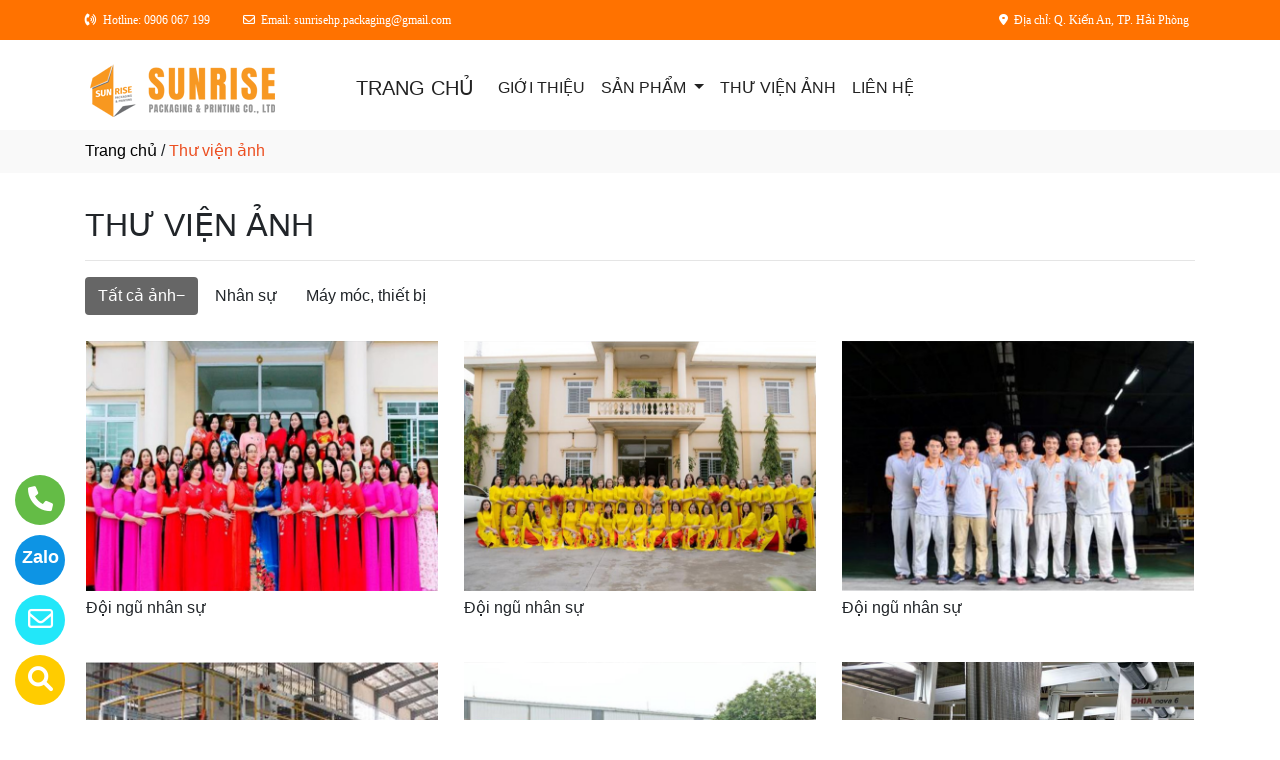

--- FILE ---
content_type: text/html
request_url: http://baotaivietnam.com/thuvienanh
body_size: 37483
content:

<!DOCTYPE html>
<html lang="en">

<head>
  <meta charset="utf-8">
  <meta name="viewport" content="width=device-width, initial-scale=1">
  <title></title>
 <title>CÔNG TY TNHH IN VÀ BAO BÌ SUNRISE</title>
  <meta name="description" content="CÔNG TY TNHH IN VÀ BAO BÌ SUNRISE. Địa chỉ: Số 888 Tân Hà, Phường Lãm Hà, Quận Kiến An, Thành phố Hải Phòng, Việt Nam, điện thoại: (0225) 6292 345, di động: 0906 067 199, email: sunrisehp.packaging@gmail.com" />
  <meta name="robots" content="index, follow">
  <link href="favico/2247/favi.png" rel="icon" type="image/x-icon">
  <link href="http://baotaivietnam.com/css/phonering_gotop.css" type="text/css" rel="stylesheet">
  <link href="http://baotaivietnam.com/css/css.css" type="text/css" rel="stylesheet">
  <link rel="stylesheet" href="https://maxcdn.bootstrapcdn.com/bootstrap/4.5.2/css/bootstrap.min.css">
  <script src="https://ajax.googleapis.com/ajax/libs/jquery/3.5.1/jquery.min.js"></script>
  <script src="https://cdnjs.cloudflare.com/ajax/libs/popper.js/1.16.0/umd/popper.min.js"></script>
  <script src="https://maxcdn.bootstrapcdn.com/bootstrap/4.5.2/js/bootstrap.min.js"></script>
  <link href="http://baotaivietnam.com/fontawesome6.1.2/css/all.min.css" rel="stylesheet"/>
  
</head>
<body>
<button onClick="topFunction()" id="myBtn" title=""><img style="width:60%" src="http://baotaivietnam.com/images/go_top_icon.png"></button>
<script>
var mybutton = document.getElementById("myBtn");
window.onscroll = function() {scrollFunction()};

function scrollFunction() {
  if (document.body.scrollTop > 20 || document.documentElement.scrollTop > 20) {
    mybutton.style.display = "block";
  } else {
    mybutton.style.display = "none";
  }
}
function topFunction() {
  document.body.scrollTop = 0;
  document.documentElement.scrollTop = 0;
}
</script> 
<style>#contact_truottrai a{position: fixed; left:0px; transition:0.3s; padding:15px; width:55px; text-decoration: none; font-size:25px; z-index:2}</style>
<style>#contact_truotphai a{position: fixed; right:35px; transition:0.3s; padding:15px; width:55px; text-decoration: none; font-size:25px; z-index:2}</style>
<div id="contact_truottrai">


 <a target="_blank" href="" style="bottom:0px" title="Hãy xem chúng tôi trên Trang Vàng Việt Nam">
  	<div style="height:50px; width:50px; border-radius:50%; background:#FFCC00;">
    	<p style="color:#FFFFFF; text-align:center; padding-top:6px"><i class="fa fa-solid fa-magnifying-glass"></i></p>
    </div>
  </a>


 <a target="_blank" href="mailto:sunrisehp.packaging@gmail.com" style="bottom:60px" title="Hãy gửi Email cho chúng tôi">
  	<div style="height:50px; width:50px; border-radius:50%; background:#22e7f9;">
    	<p style="color:#FFFFFF; text-align:center; padding-top:6px"><i class="fa fa-regular fa-envelope"></i></p>
    </div>
  </a>


 <a target="_blank" href="https://zalo.me/0906067199" style="bottom:120px" title="Hãy kết nối Zalo với chúng tôi">
  	<div style="height:50px; width:50px; border-radius:50%; background:#0d94e4;">
    	<p style="color:#FFFFFF; text-align:center; padding-top:9px; font-size:18px; font-weight:600">Zalo</p>
    </div>
  </a>


 <a target="_blank" href="tel:0906067199" style="bottom:180px" title="Hãy gọi ngay cho chúng tôi">
  	<div style="height:50px; width:50px; border-radius:50%; background:#64bc46;">
    	<p style="color:#FFFFFF; text-align:center; padding-top:6px"><i class="fa fa-solid fa-phone"></i></p>
    </div>
  </a>

</div>
 
<style>
.top_contact{width:100%; margin:auto; display:block; position:-webkit-sticky; position:sticky; top:0; z-index:1}
@media screen and (max-width: 700px) {
.top_contact{width:100%; margin:auto; display:none}}
</style>
<DIV class="top_contact">
<DIV style="height:40px; background:#ff7200">
	<DIV class="container">

    	<DIV class="row" style="margin:0px; padding:0px">         
        
        	<div class="col-sm-8" style="padding:0px"> 
            	<p style="color:#FFFFFF; padding-top:11px; text-align:left; font-size:12px; font-family:Verdana">
				<i class="fa fa-solid fa-phone-volume"></i><span style="padding-left:6px">Hotline: 0906 067 199</span>
                <span style="padding-left:30px"><i class="fa fa-regular fa-envelope"></i></span><span style="padding-left:6px">Email: sunrisehp.packaging@gmail.com</span>
                </p>
            </div>
            <div class="col-sm-4" style="padding:0px"> 
            	<p style="color:#FFFFFF; padding-top:11px; text-align: right; font-size:12px; font-family:Verdana">
				<i class="fa fa-solid fa-location-dot"></i><span style="padding-left:6px; padding-right:6px">Địa chỉ: Q. Kiến An, TP. Hải Phòng</span>
                </p>
            </div>
        
        </DIV>
    </DIV>
</DIV>
</DIV>

    <div style="height: auto; margin:auto">
    	
            <!--default style--->
			
            	<div style="width:100%; min-height:88px; background:#ffffff; margin:auto">
                	<div class="container">
                       			<style>
							   .logo_menu{width:23%; height:auto; float:left}
							   @media screen and (max-width: 900px) {
							   .logo_menu{width:100%; height:auto; text-align: center}
							   }
							   </style>
                   	<div style="width:100%; height:auto">
                    <div class="logo_menu">
                        <div class="logo">
                        
                        <a href="http://baotaivietnam.com"><img style="padding-top:20px; max-width:250px" src="http://baotaivietnam.com/logo/2247/lo2.png" alt="CÔNG TY TNHH IN VÀ BAO BÌ SUNRISE" /></a>
                        
                        </div>
                    </div>
                    <div style="width:100%; height:auto">
                        <div style="padding-top:20px">
                             
							<nav class="navbar navbar-expand-sm navbar-light        "  style="border-radius: 18px 18px 18px 18px">
							  
								<a style="color:#222222" class="navbar-brand" href="http://baotaivietnam.com">TRANG CHỦ</a>
							  
							  <button class="navbar-toggler" type="button" data-toggle="collapse" data-target="#collapsibleNavbar">
								<span class="navbar-toggler-icon" ></span>
							  </button>
							  <div class="collapse navbar-collapse" id="collapsibleNavbar">
								<ul class="navbar-nav">
								  
								  <li class="nav-item">
									<a style="color:#222222" class="nav-link" href="http://baotaivietnam.com/gioithieu">GIỚI THIỆU</a>
								  </li>
								  <!--else thietlapchung-->  
											  
                                                  <li class="nav-item dropdown">
                                                  <a style="color:#222222" class="nav-link dropdown-toggle" href="#" id="navbardrop" data-toggle="dropdown">
                                                   SẢN PHẨM
                                                  </a>
                                                  <div class="dropdown-menu">
                                                                    
                                                                          <a class="dropdown-item" href="http://baotaivietnam.com/nganh/18175/bao-jumbo-mieng-rong-day-vuong.html" style="text-transform:uppercase">BAO JUMBO MIỆNG RỘNG, ĐÁY VUÔNG</a>
                                                                          
                                                                          <a class="dropdown-item" href="http://baotaivietnam.com/nganh/17880/bao-jumbo-mieng-rong-day-xa.html" style="text-transform:uppercase">BAO JUMBO MIỆNG RỘNG, ĐÁY XẢ</a>
                                                                          
                                                                          <a class="dropdown-item" href="http://baotaivietnam.com/nganh/19649/bao-jumbo-mieng-nap-day-xa.html" style="text-transform:uppercase">BAO JUMBO MIỆNG NẠP, ĐÁY XẢ</a>
                                                                          
                                                                          <a class="dropdown-item" href="http://baotaivietnam.com/nganh/18178/bao-jumbo-mieng-nap-day-vuong.html" style="text-transform:uppercase">BAO JUMBO MIỆNG NẠP, ĐÁY VUÔNG</a>
                                                                          
                                                                          <a class="dropdown-item" href="http://baotaivietnam.com/nganh/18177/bao-jumbo-bo-dai-chong-phinh.html" style="text-transform:uppercase">Bao Jumbo Bo đai chống phình</a>
                                                                          
                                                                          <a class="dropdown-item" href="http://baotaivietnam.com/nganh/20373/tim-hieu-them-ve-bao-tai.html" style="text-transform:uppercase">TÌM HIỂU THÊM VỀ BAO TẢI</a>
                                                                            
                                                 </div>
                                                 </li>
                                                  <!--else thietlapchung-->  
							     
								  <li class="nav-item">
									<a style="color:#222222" class="nav-link" href="http://baotaivietnam.com/thuvienanh">THƯ VIỆN ẢNH</a>
								 </li>
								 
								 <li class="nav-item">
									<a style="color:#222222" class="nav-link" href="http://baotaivietnam.com/lienhe">LIÊN HỆ</a>
								 </li> 
								 
								  <!-- Dropdown -->
								</ul>
							  </div>  
							</nav>
							
                        </div>
                    </div>    
                </div>
    				</div>
                </div>
            
    </div>
	
<div style="height:43px; background:#f9f9f9; clear:both">
<div class="container"><p style="padding-top:9px"><a style="color:#000000" href="http://baotaivietnam.com">Trang chủ</a> / <span style="color:#ec4f21">Thư viện ảnh</span></p></div>
</div>

<div style="height:auto; clear:both">
	<div class="container">
    <p style="height:33px; margin:0px; clear:both"></p>
<div class="main">
<h2>THƯ VIỆN ẢNH</h2>
<hr>
<div id="myBtnContainer">
  <button class="btn active" onClick="filterSelection('all')"> Tất cả ảnh</button>
 
  <button class="btn" onClick="filterSelection('Nhân sự')"> Nhân sự</button>
 
  <button class="btn" onClick="filterSelection('Máy móc, thiết bị')"> Máy móc, thiết bị</button>
 
</div>
<!-- The Modal -->
<div id="myModal" class="modal">
<span class="close">&times;</span>
<img class="modal-content" id="img01">
<div id="caption-img"></div>
</div>
<!-- Portfolio Gallery Grid -->
<div class="row">

      <div class="column Nhân sự">
        <div class="content">
          <img id="myImg11" src="thuvienanh_images/2247/Hinh-anh-thu-vien-9.png" alt="&#272&#7897i ng&#361 nhân s&#7921" style="width:100%">
          <p style="padding-top:5px">&#272&#7897i ng&#361 nhân s&#7921</p>
        </div>
      </div>
     												    <script>
                                                            var modal = document.getElementById("myModal");
                                                            var img = document.getElementById("myImg11");
                                                            var modalImg = document.getElementById("img01");
                                                            var captionText = document.getElementById("caption-img");
                                                            img.onclick = function(){
                                                              modal.style.display = "block";
                                                              modalImg.src = this.src;
                                                              captionText.innerHTML = this.alt;
                                                            }
                                                            var span = document.getElementsByClassName("close")[0];
                                                            span.onclick = function() { 
                                                              modal.style.display = "none";
                                                            }
                                                        </script>
        
      <div class="column Nhân sự">
        <div class="content">
          <img id="myImg12" src="thuvienanh_images/2247/Hinh-anh-thu-vien-8.png" alt="&#272&#7897i ng&#361 nhân s&#7921" style="width:100%">
          <p style="padding-top:5px">&#272&#7897i ng&#361 nhân s&#7921</p>
        </div>
      </div>
     												    <script>
                                                            var modal = document.getElementById("myModal");
                                                            var img = document.getElementById("myImg12");
                                                            var modalImg = document.getElementById("img01");
                                                            var captionText = document.getElementById("caption-img");
                                                            img.onclick = function(){
                                                              modal.style.display = "block";
                                                              modalImg.src = this.src;
                                                              captionText.innerHTML = this.alt;
                                                            }
                                                            var span = document.getElementsByClassName("close")[0];
                                                            span.onclick = function() { 
                                                              modal.style.display = "none";
                                                            }
                                                        </script>
        
      <div class="column Nhân sự">
        <div class="content">
          <img id="myImg13" src="thuvienanh_images/2247/Hinh-anh-thu-vien-10.png" alt="&#272&#7897i ng&#361 nhân s&#7921" style="width:100%">
          <p style="padding-top:5px">&#272&#7897i ng&#361 nhân s&#7921</p>
        </div>
      </div>
     												    <script>
                                                            var modal = document.getElementById("myModal");
                                                            var img = document.getElementById("myImg13");
                                                            var modalImg = document.getElementById("img01");
                                                            var captionText = document.getElementById("caption-img");
                                                            img.onclick = function(){
                                                              modal.style.display = "block";
                                                              modalImg.src = this.src;
                                                              captionText.innerHTML = this.alt;
                                                            }
                                                            var span = document.getElementsByClassName("close")[0];
                                                            span.onclick = function() { 
                                                              modal.style.display = "none";
                                                            }
                                                        </script>
        
      <div class="column Máy móc, thiết bị">
        <div class="content">
          <img id="myImg21" src="thuvienanh_images/2247/Hinh-anh-thu-vien-1.png" alt="Hình &#7843nh c&#417 s&#7903 h&#7841 t&#7847ng" style="width:100%">
          <p style="padding-top:5px">Hình &#7843nh c&#417 s&#7903 h&#7841 t&#7847ng</p>
        </div>
      </div>
     												    <script>
                                                            var modal = document.getElementById("myModal");
                                                            var img = document.getElementById("myImg21");
                                                            var modalImg = document.getElementById("img01");
                                                            var captionText = document.getElementById("caption-img");
                                                            img.onclick = function(){
                                                              modal.style.display = "block";
                                                              modalImg.src = this.src;
                                                              captionText.innerHTML = this.alt;
                                                            }
                                                            var span = document.getElementsByClassName("close")[0];
                                                            span.onclick = function() { 
                                                              modal.style.display = "none";
                                                            }
                                                        </script>
        
      <div class="column Máy móc, thiết bị">
        <div class="content">
          <img id="myImg22" src="thuvienanh_images/2247/Hinh-anh-thu-vien-2.png" alt="Hình &#7843nh c&#417 s&#7903 h&#7841 t&#7847ng" style="width:100%">
          <p style="padding-top:5px">Hình &#7843nh c&#417 s&#7903 h&#7841 t&#7847ng</p>
        </div>
      </div>
     												    <script>
                                                            var modal = document.getElementById("myModal");
                                                            var img = document.getElementById("myImg22");
                                                            var modalImg = document.getElementById("img01");
                                                            var captionText = document.getElementById("caption-img");
                                                            img.onclick = function(){
                                                              modal.style.display = "block";
                                                              modalImg.src = this.src;
                                                              captionText.innerHTML = this.alt;
                                                            }
                                                            var span = document.getElementsByClassName("close")[0];
                                                            span.onclick = function() { 
                                                              modal.style.display = "none";
                                                            }
                                                        </script>
        
      <div class="column Máy móc, thiết bị">
        <div class="content">
          <img id="myImg23" src="thuvienanh_images/2247/Hinh-anh-thu-vien-3.png" alt="Hình &#7843nh c&#417 s&#7903 h&#7841 t&#7847ng" style="width:100%">
          <p style="padding-top:5px">Hình &#7843nh c&#417 s&#7903 h&#7841 t&#7847ng</p>
        </div>
      </div>
     												    <script>
                                                            var modal = document.getElementById("myModal");
                                                            var img = document.getElementById("myImg23");
                                                            var modalImg = document.getElementById("img01");
                                                            var captionText = document.getElementById("caption-img");
                                                            img.onclick = function(){
                                                              modal.style.display = "block";
                                                              modalImg.src = this.src;
                                                              captionText.innerHTML = this.alt;
                                                            }
                                                            var span = document.getElementsByClassName("close")[0];
                                                            span.onclick = function() { 
                                                              modal.style.display = "none";
                                                            }
                                                        </script>
        
      <div class="column Máy móc, thiết bị">
        <div class="content">
          <img id="myImg24" src="thuvienanh_images/2247/Hinh-anh-thu-vien-4.png" alt="Hình &#7843nh c&#417 s&#7903 h&#7841 t&#7847ng" style="width:100%">
          <p style="padding-top:5px">Hình &#7843nh c&#417 s&#7903 h&#7841 t&#7847ng</p>
        </div>
      </div>
     												    <script>
                                                            var modal = document.getElementById("myModal");
                                                            var img = document.getElementById("myImg24");
                                                            var modalImg = document.getElementById("img01");
                                                            var captionText = document.getElementById("caption-img");
                                                            img.onclick = function(){
                                                              modal.style.display = "block";
                                                              modalImg.src = this.src;
                                                              captionText.innerHTML = this.alt;
                                                            }
                                                            var span = document.getElementsByClassName("close")[0];
                                                            span.onclick = function() { 
                                                              modal.style.display = "none";
                                                            }
                                                        </script>
        
      <div class="column Máy móc, thiết bị">
        <div class="content">
          <img id="myImg25" src="thuvienanh_images/2247/Hinh-anh-thu-vien-5.png" alt="Hình &#7843nh c&#417 s&#7903 h&#7841 t&#7847ng" style="width:100%">
          <p style="padding-top:5px">Hình &#7843nh c&#417 s&#7903 h&#7841 t&#7847ng</p>
        </div>
      </div>
     												    <script>
                                                            var modal = document.getElementById("myModal");
                                                            var img = document.getElementById("myImg25");
                                                            var modalImg = document.getElementById("img01");
                                                            var captionText = document.getElementById("caption-img");
                                                            img.onclick = function(){
                                                              modal.style.display = "block";
                                                              modalImg.src = this.src;
                                                              captionText.innerHTML = this.alt;
                                                            }
                                                            var span = document.getElementsByClassName("close")[0];
                                                            span.onclick = function() { 
                                                              modal.style.display = "none";
                                                            }
                                                        </script>
         
<!-- END GRID -->
</div>
<!-- END MAIN -->
</div>
<script>
filterSelection("all")
function filterSelection(c) {
  var x, i;
  x = document.getElementsByClassName("column");
  if (c == "all") c = "";
  for (i = 0; i < x.length; i++) {
    w3RemoveClass(x[i], "show");
    if (x[i].className.indexOf(c) > -1) w3AddClass(x[i], "show");
  }
}
function w3AddClass(element, name) {
  var i, arr1, arr2;
  arr1 = element.className.split(" ");
  arr2 = name.split(" ");
  for (i = 0; i < arr2.length; i++) {
    if (arr1.indexOf(arr2[i]) == -1) {element.className += " " + arr2[i];}
  }
}

function w3RemoveClass(element, name) {
  var i, arr1, arr2;
  arr1 = element.className.split(" ");
  arr2 = name.split(" ");
  for (i = 0; i < arr2.length; i++) {
    while (arr1.indexOf(arr2[i]) > -1) {
      arr1.splice(arr1.indexOf(arr2[i]), 1);     
    }
  }
  element.className = arr1.join(" ");
}
// Add active class to the current button (highlight it)
var btnContainer = document.getElementById("myBtnContainer");
var btns = btnContainer.getElementsByClassName("btn");
for (var i = 0; i < btns.length; i++) {
  btns[i].addEventListener("click", function(){
    var current = document.getElementsByClassName("active");
    current[0].className = current[0].className.replace(" active", "");
    this.className += " active";
  });
}
</script>
    </div>               
</div>
<DIV style="background:#f2f2f2">
	 
    <div class="container" style="padding-top:50px; padding-bottom:10px">
    		    <div style="width:100%; padding-bottom:10px; text-align:center">
                    <h3 style="color:#222222">NHẬN TƯ VẤN NGAY HÔM NAY!</h3>
                    
              </div> 
              
             <div class="row" style="margin-top:15px">
             	
                    <div class="col-sm-6" style="padding-top:15px">
                    	<div style="width:100%; height:auto; border:#CCCCCC; border-style:solid; border-width:1px; border-radius: 10px 10px 10px 10px; padding:18px; color:#111111">
                             <h5><span style="text-transform:uppercase">CÔNG TY TNHH IN VÀ BAO BÌ SUNRISE</span></h5>
                            
                            <p><strong>Địa chỉ: </strong> Số 888 Tân Hà, Phường Lãm Hà, Quận Kiến An, Thành phố Hải Phòng, Việt Nam</p>
                            
                            	<p>
								<strong>Điện thoại: </strong> <a style="color:#111111" href="tel:(0225) 6292 345">(0225) 6292 345</a> 
                                </p>
                            
                            	<p>
                                <strong>Hotline: </strong> <a style="color:#111111" href="tel:0906 067 199">0906 067 199</a>  
                                </p>
                             
                             <p><strong>Email:</strong> <a style="color:#111111" href="mailto:sunrisehp.packaging@gmail.com">sunrisehp.packaging@gmail.com</a></p>
                             
                        </div>
                    </div>
                  	<div class="col-sm-6" style="padding-top:15px">
                    	<div class="row">
							 <style>
                                 
                                    .chitiet_contact2{width:50%; padding-left:15px; padding-right:15px}
                                    @media screen and (max-width: 700px) {
                                    .chitiet_contact2{width:50%; padding-left:15px; padding-right:15px}}
                                
                             </style>
                            
							<div class="chitiet_contact2"  style="padding-bottom:30px; color:#111111">
								<p style="text-align:center"><img style="width:50%; border-radius: 50%" src="http://baotaivietnam.com/contact_images/2247/Ná»®.png" alt="" /></p>
								<p style="text-align:center; margin:0px; padding:0px; padding-bottom:3px"></p>
								<p style="text-align:center; margin:0px; padding:0px; padding-bottom:6px">Hotline</p>
								<p style="text-align:center; margin:0px; padding:0px; padding-bottom:3px;font-weight:500">
                                	
                                        <a style="color:#111111" href="tel:0978 465 606">0978 465 606</a>
                                     	
                                </p>
								<p style="text-align:center; margin:0px; padding:0px; padding-top:6px">
								<a href="https://zalo.me/0978 465 606"><img title="CHAT ZALO: 0978 465 606" style="width:28px" src="http://baotaivietnam.com/images/zalo_con.png" alt="Zalo icon" /></a>
								<a href="mailto:sunrisehp.packaging@gmail.com"><img title="Email: sunrisehp.packaging@gmail.com" style="width:28px" src="http://baotaivietnam.com/images/email_icon.png" alt="Email icon" /></a>
								</p>
							 </div>
							
							<div class="chitiet_contact2"  style="padding-bottom:30px; color:#111111">
								<p style="text-align:center"><img style="width:50%; border-radius: 50%" src="http://baotaivietnam.com/contact_images/2247/NAM.png" alt="" /></p>
								<p style="text-align:center; margin:0px; padding:0px; padding-bottom:3px"></p>
								<p style="text-align:center; margin:0px; padding:0px; padding-bottom:6px">Hotline</p>
								<p style="text-align:center; margin:0px; padding:0px; padding-bottom:3px;font-weight:500">
                                	
                                        <a style="color:#111111" href="tel:0906 067 199">0906 067 199</a>
                                     	
                                </p>
								<p style="text-align:center; margin:0px; padding:0px; padding-top:6px">
								<a href="https://zalo.me/0906 067 199"><img title="CHAT ZALO: 0906 067 199" style="width:28px" src="http://baotaivietnam.com/images/zalo_con.png" alt="Zalo icon" /></a>
								<a href="mailto:sunrisehp.packaging@gmail.com"><img title="Email: sunrisehp.packaging@gmail.com" style="width:28px" src="http://baotaivietnam.com/images/email_icon.png" alt="Email icon" /></a>
								</p>
							 </div>
							
                        </div>
                    </div>
                    
             </div>
    </div>
	 
</DIV><DIV style="background:#ffffff">
		<style>
			.div_chantrang_description{height:auto; padding-right:50px; padding-top:20px}
			@media screen and (max-width:991px) {
			.div_chantrang_description{height:auto; padding-right:0px; padding-top:20px}
			}
		</style>	
    <div class="container" style="padding-top:50px; padding-bottom:50px">
    	<div class="row">
        	 <div class="col-sm-5">
             	<div style="height: auto; width:100%">
                        <div style="height:auto">
                        
                        <a href="http://baotaivietnam.com"><img style="max-width:250px;"src="http://baotaivietnam.com/logo/2247/lo2.png" alt="CÔNG TY TNHH IN VÀ BAO BÌ SUNRISE" /></a>
                       	
                        </div>
                        <div class="div_chantrang_description" style="color:#111111">
                        	<p><span style="font-size:16px"><span style="font-family:Arial,Helvetica,sans-serif"><strong>C&ocircng ty TNHH In v&agrave Bao B&igrave Sunrise</strong> chuy&ecircn sản xuất sản phẩm Bao Container, Bao Jumbo, Bao Bigbag,.. chất lượng cao, d&ugraveng cho việc đ&oacuteng g&oacutei h&agraveng h&oacutea cho c&aacutec nh&agrave m&aacutey, kho h&agraveng h&oacutea, c&aacutec si&ecircu thị phục vụ cho hoạt động nội địa v&agrave xuất khẩu.</span></span></p>
<quillbot-extension-portal></quillbot-extension-portal>
                        </div>
                        
                </div>
             </div>
             <div class="col-sm-3">
             	<div style="height: auto; width:100%; color:#111111">
                	<p style="color:#222222; font-weight:500; font-size:21px">VỀ CHÚNG TÔI</p>
                    <style>
                    .dropbtn {padding:16px; padding-top:10px; background:none; padding-left:0px; font-size:16px; border:none;}
                    .dropup {position: relative;display: inline-block;}
                    .dropup-content {display:none; position:absolute; bottom:50px; background-color:#f1f1f1; min-width:300px; box-shadow:0px 8px 16px 0px rgba(0,0,0,0.2);z-index: 1;}
                    .dropup-content a {color:black; padding:12px 16px; text-decoration:none; display:block;}
                    .dropup-content a:hover {background-color:#ddd}
                    .dropup:hover .dropup-content {display:block;}
                    .dropup:hover .dropbtn {background:none}
                    </style>     
                    <div style="height:auto">
                    		
								  <p><a style="color:#111111; font-weight:500" href="http://baotaivietnam.com">TRANG CHỦ</a></p>
								  
								  <p style="margin-bottom:6px"><a style="color:#111111" href="http://baotaivietnam.com/gioithieu">GIỚI THIỆU</a></p>
								   
                                   <div class="dropup">
                                      <button class="dropbtn" style="color:#111111">SẢN PHẨM</button>
                                      <div class="dropup-content">
										
                                        <a style="text-transform:uppercase"  href="http://baotaivietnam.com/nganh/18175/bao-jumbo-mieng-rong-day-vuong.html">BAO JUMBO MIỆNG RỘNG, ĐÁY VUÔNG</a>
                                        
                                        <a style="text-transform:uppercase"  href="http://baotaivietnam.com/nganh/17880/bao-jumbo-mieng-rong-day-xa.html">BAO JUMBO MIỆNG RỘNG, ĐÁY XẢ</a>
                                        
                                        <a style="text-transform:uppercase"  href="http://baotaivietnam.com/nganh/19649/bao-jumbo-mieng-nap-day-xa.html">BAO JUMBO MIỆNG NẠP, ĐÁY XẢ</a>
                                        
                                        <a style="text-transform:uppercase"  href="http://baotaivietnam.com/nganh/18178/bao-jumbo-mieng-nap-day-vuong.html">BAO JUMBO MIỆNG NẠP, ĐÁY VUÔNG</a>
                                        
                                        <a style="text-transform:uppercase"  href="http://baotaivietnam.com/nganh/18177/bao-jumbo-bo-dai-chong-phinh.html">Bao Jumbo Bo đai chống phình</a>
                                        
                                        <a style="text-transform:uppercase"  href="http://baotaivietnam.com/nganh/20373/tim-hieu-them-ve-bao-tai.html">TÌM HIỂU THÊM VỀ BAO TẢI</a>
                                          
                                      </div>
                                    </div>
                                  
								  <p><a style="color:#111111" href="http://baotaivietnam.com/thuvienanh">THƯ VIỆN ẢNH</a></p>
								  
								  <p><a style="color:#111111" href="http://baotaivietnam.com/lienhe">LIÊN HỆ</a></p>
								  
                    </div>
                </div>
             </div>
              <div class="col-sm-4">
              	<div style="height: auto; width:100%; color:#111111">
                	<p style="color:#222222; font-weight:500; font-size:21px">THÔNG TIN LIÊN HỆ</p>
                    <p><span style="text-transform:uppercase">CÔNG TY TNHH IN VÀ BAO BÌ SUNRISE</span></p>
                    <p>Địa chỉ: Số 888 Tân Hà, Phường Lãm Hà, Quận Kiến An, Thành phố Hải Phòng, Việt Nam</p>
                    
                    <p>
					Điện thoại: <a style="color:#111111" href="tel:(0225) 6292 345">(0225) 6292 345</a> 
                    </p>
                    
         			<p>Hotline: <strong><a style="color:#111111" href="tel:0906 067 199">0906 067 199</a></strong></p>
                    
                    <p>Email: <a style="color:#111111" href="mailto:sunrisehp.packaging@gmail.com">sunrisehp.packaging@gmail.com</a></p>
                    
                </div>
             </div>
        </div>
    </div>
</DIV>    <DIV style="background:#ffffff">
    <div class="container" style="padding-top:18px; padding-bottom:18px">
        <p style="text-align: center; line-height:28px; padding:0px; margin:0px; color:">
        <span style="font-weight:500">CÔNG TY TNHH IN VÀ BAO BÌ SUNRISE</span> <br>
        Địa chỉ: Số 888 Tân Hà, Phường Lãm Hà, Quận Kiến An, Thành phố Hải Phòng, Việt Nam<br>
        <small>© Bản quyền thuộc về CÔNG TY TNHH IN VÀ BAO BÌ SUNRISE. <span style="font-size:13px"> Designed by <a target="_blank" style="color:; font-weight:500" href="https://trangvangvietnam.com">Trang Vàng Việt Nam</a></span></small>
       </p>
    </div>
</DIV>
<!---ELSE & END IF domainname--->

</body>
</html>


--- FILE ---
content_type: text/css
request_url: http://baotaivietnam.com/css/css.css
body_size: 3043
content:
/* CSS Document */
/* CSS nganh nghe menu */	
.accordion {
background-color: #FFF;
color: #111;
cursor: pointer;
padding: 10px;
width: 100%;
border: none;
text-align: left;
outline: none;
font-size: 15px;
transition: 0.4s;
text-transform:uppercase
}
.active, .accordion:hover {
background-color: #eee;
}
.accordion:after {
content: '\002B';
color: #777;
font-weight: bold;
float: right;
margin-left: 5px;
}
.active:after {
content: "\2212";
}
.panel {
padding: 0 18px;
background-color: white;
max-height: 0;
overflow: hidden;
transition: max-height 0.2s ease-out;
}
/* CSS thu vien anh */										
* {
  box-sizing: border-box;
}
.main {
  margin: auto;
}
.row {
  margin: 10px -16px;
}
.row,
.row > .column {
  padding: 3px;
}
.column {
  float: left;
  width: 33.33%;
  display: none; 
}
 @media screen and (max-width: 700px) {
 .column {
  float: left;
  width: 50%;
  display: none; 
}
 }
.row:after {
  content: "";
  display: table;
  clear: both;
}
.content {
  background-color: white;
  padding: 10px;
}
.show {
  display: block;
}
.btn {
  border: none;
  outline: none;
  padding: 12px 16px;
  background-color: #EEE;
  cursor: pointer;
}
.btn:hover {
  background-color: #ddd;
}
.btn.active {
  background-color: #666;
  color: white;
}
/* CSS modal */	
.modal {
display: none; 
position: fixed; 
z-index: 1; 
padding-top: 100px; 
left: 0;
top: 0;
width: 100%; 
height: 100%; 
overflow: auto; 
background-color: rgb(0,0,0);
background-color: rgba(0,0,0,0.8); 
}
.modal-content {
margin: auto;
display: block;
width: 80%;
max-width: 700px;
}
#caption-img {
margin: auto;
display: block;
width: 80%;
max-width: 700px;
text-align: center;
color: #ccc;
padding: 10px 0;
height: 150px;
}
.modal-content, #caption {  
-webkit-animation-name: zoom;
-webkit-animation-duration: 0.6s;
animation-name: zoom;
animation-duration: 0.6s;
}
@-webkit-keyframes zoom {
from {-webkit-transform:scale(0)} 
to {-webkit-transform:scale(1)}
}
@keyframes zoom {
from {transform:scale(0)} 
to {transform:scale(1)}
}
.close {
position: absolute;
top: 15px;
right: 35px;
color: #f1f1f1 !important;
font-size: 45px !important;
font-weight: bold;
transition: 0.3s;
}
.close:hover,
.close:focus {
color: #bbb;
text-decoration: none;
cursor: pointer;
}
@media only screen and (max-width: 700px){
.modal-content {
width: 100%;
}
}
/* CSS menu in footer */
.dropbtn {padding:16px; padding-top:10px; background:none; padding-left:0px; font-size:16px; border:none;}
.dropup {position: relative;display: inline-block;}
.dropup-content {display:none; position:absolute; bottom:50px; background-color:#f1f1f1; min-width:300px; box-shadow:0px 8px 16px 0px rgba(0,0,0,0.2);z-index: 1;}
.dropup-content a {color:black; padding:12px 16px; text-decoration:none; display:block;}
.dropup-content a:hover {background-color:#ddd}
.dropup:hover .dropup-content {display:block;}
.dropup:hover .dropbtn {background:none}